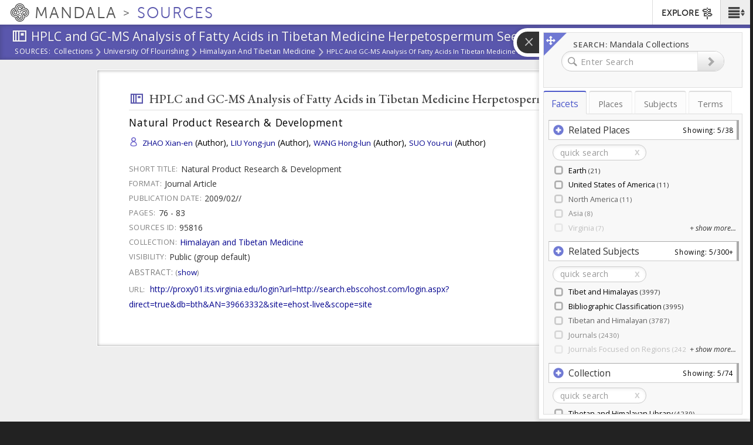

--- FILE ---
content_type: text/plain;charset=utf-8
request_url: https://mandala-solr-proxy.internal.lib.virginia.edu/solr/kmterms/query?json.wrf=jQuery11240012728407759218463_1768959723868&q=uid%3A+(places-13735+places-13656+places-13736+places-13740+places-69834+places-76092+places-1+places-2+places-13655+places-13739+places-317+places-637+places-13734+places-15349+places-5226+places-106007+places-1114+places-1115+places-119709+places-119710+places-15351+places-15355+places-15356+places-15468+places-1787+places-22197+places-425+places-430+places-69801+places-69842+places-69844+places-69847+places-73612+places-75967+places-76280+places-90477+places-91636+places-924+subjects-6403+subjects-947+subjects-1000+subjects-1139+subjects-1141+subjects-1150+subjects-2823+subjects-9697+subjects-1375+subjects-1312+subjects-1407+subjects-1412+subjects-1148+subjects-1157+subjects-9703+subjects-1369+subjects-1357+subjects-1368+subjects-9702+subjects-9774+subjects-1321+subjects-1434+subjects-1450+subjects-1147+subjects-1153+subjects-9705+subjects-9715+subjects-948+subjects-1322+subjects-9711+subjects-9764+subjects-1146+subjects-1151+subjects-1311+subjects-9791+subjects-1206+subjects-9713+subjects-1484+subjects-1495+subjects-1370+subjects-1350+subjects-1356+subjects-1501+subjects-1503+subjects-1496+subjects-1513+subjects-1508+subjects-1519+subjects-1455+subjects-1205)&fl=uid%2Cheader&rows=100
body_size: 1555
content:
jQuery11240012728407759218463_1768959723868({
  "responseHeader":{
    "status":0,
    "QTime":0,
    "params":{
      "q":"uid: (places-13735 places-13656 places-13736 places-13740 places-69834 places-76092 places-1 places-2 places-13655 places-13739 places-317 places-637 places-13734 places-15349 places-5226 places-106007 places-1114 places-1115 places-119709 places-119710 places-15351 places-15355 places-15356 places-15468 places-1787 places-22197 places-425 places-430 places-69801 places-69842 places-69844 places-69847 places-73612 places-75967 places-76280 places-90477 places-91636 places-924 subjects-6403 subjects-947 subjects-1000 subjects-1139 subjects-1141 subjects-1150 subjects-2823 subjects-9697 subjects-1375 subjects-1312 subjects-1407 subjects-1412 subjects-1148 subjects-1157 subjects-9703 subjects-1369 subjects-1357 subjects-1368 subjects-9702 subjects-9774 subjects-1321 subjects-1434 subjects-1450 subjects-1147 subjects-1153 subjects-9705 subjects-9715 subjects-948 subjects-1322 subjects-9711 subjects-9764 subjects-1146 subjects-1151 subjects-1311 subjects-9791 subjects-1206 subjects-9713 subjects-1484 subjects-1495 subjects-1370 subjects-1350 subjects-1356 subjects-1501 subjects-1503 subjects-1496 subjects-1513 subjects-1508 subjects-1519 subjects-1455 subjects-1205)",
      "json.wrf":"jQuery11240012728407759218463_1768959723868",
      "fl":"uid,header",
      "rows":"100"}},
  "response":{"numFound":88,"start":0,"docs":[
      {
        "uid":"places-76092",
        "header":"Charlottesville"},
      {
        "uid":"places-425",
        "header":"India"},
      {
        "uid":"places-430",
        "header":"Yunnan"},
      {
        "uid":"places-15355",
        "header":"Ü"},
      {
        "uid":"places-5226",
        "header":"Tibet"},
      {
        "uid":"places-924",
        "header":"Zhikatsé"},
      {
        "uid":"places-13656",
        "header":"United States of America"},
      {
        "uid":"places-69834",
        "header":"Virginia"},
      {
        "uid":"places-13740",
        "header":"Asia"},
      {
        "uid":"places-13655",
        "header":"United Kingdom"},
      {
        "uid":"places-13736",
        "header":"North America"},
      {
        "uid":"places-1787",
        "header":"Kyirong"},
      {
        "uid":"places-15349",
        "header":"Central Tibet"},
      {
        "uid":"places-69842",
        "header":"Maine"},
      {
        "uid":"places-119709",
        "header":"England"},
      {
        "uid":"places-90477",
        "header":"England"},
      {
        "uid":"places-119710",
        "header":"London"},
      {
        "uid":"places-69847",
        "header":"New York"},
      {
        "uid":"subjects-1206",
        "header":"International Science"},
      {
        "uid":"places-76280",
        "header":"Oxford"},
      {
        "uid":"places-91636",
        "header":"Oxford"},
      {
        "uid":"places-1",
        "header":"China"},
      {
        "uid":"places-15356",
        "header":"Lhasa"},
      {
        "uid":"places-13739",
        "header":"Europe"},
      {
        "uid":"places-69801",
        "header":"Arkansas"},
      {
        "uid":"places-106007",
        "header":"Paris"},
      {
        "uid":"places-75967",
        "header":"Lafayette"},
      {
        "uid":"places-69844",
        "header":"Mississippi"},
      {
        "uid":"places-22197",
        "header":"Drakkar Taso"},
      {
        "uid":"places-73612",
        "header":"Lonoke"},
      {
        "uid":"places-13735",
        "header":"Earth"},
      {
        "uid":"subjects-1412",
        "header":"International Association of Tibetan Studies"},
      {
        "uid":"subjects-1450",
        "header":"Tibetan Dictionaries"},
      {
        "uid":"subjects-1455",
        "header":"Tibetan-English Dictionaries"},
      {
        "uid":"subjects-1407",
        "header":"Conference Proceedings"},
      {
        "uid":"subjects-1370",
        "header":"JIATS"},
      {
        "uid":"subjects-1375",
        "header":"The Tibet Journal"},
      {
        "uid":"subjects-1157",
        "header":"Contributions to Nepalese Studies"},
      {
        "uid":"subjects-1153",
        "header":"Kailash: A Journal of Himalayan Studies"},
      {
        "uid":"subjects-1151",
        "header":"Journal of Bhutan Studies"},
      {
        "uid":"subjects-1356",
        "header":"JIATS"},
      {
        "uid":"subjects-1141",
        "header":"Journals Focused on Regions"},
      {
        "uid":"subjects-1148",
        "header":"Nepal"},
      {
        "uid":"subjects-1357",
        "header":"Sikkim"},
      {
        "uid":"subjects-1147",
        "header":"Himalayas"},
      {
        "uid":"subjects-1368",
        "header":"Bulletin of Tibetology"},
      {
        "uid":"subjects-1146",
        "header":"Bhutan"},
      {
        "uid":"subjects-1150",
        "header":"Tibet"},
      {
        "uid":"subjects-1369",
        "header":"Bulletin of Tibetology"},
      {
        "uid":"subjects-1496",
        "header":"Sects"},
      {
        "uid":"subjects-1513",
        "header":"Gelukpa"},
      {
        "uid":"subjects-1495",
        "header":"Region"},
      {
        "uid":"subjects-1503",
        "header":"Central Tibet"},
      {
        "uid":"subjects-1519",
        "header":"Sera Monastery"},
      {
        "uid":"subjects-1501",
        "header":"Tibet"},
      {
        "uid":"subjects-1484",
        "header":"Monasteries"},
      {
        "uid":"subjects-1508",
        "header":"Sera Monastery"},
      {
        "uid":"subjects-1434",
        "header":"Dictionaries"},
      {
        "uid":"subjects-1321",
        "header":"Reference Resources"},
      {
        "uid":"subjects-1322",
        "header":"Religion"},
      {
        "uid":"subjects-1000",
        "header":"Tibetan and Himalayan"},
      {
        "uid":"subjects-1311",
        "header":"Medicine"},
      {
        "uid":"subjects-1139",
        "header":"Journals"},
      {
        "uid":"subjects-1312",
        "header":"Multi-Author Edited Volumes"},
      {
        "uid":"places-1114",
        "header":"Dechen Tibetan Autonomous Prefecture"},
      {
        "uid":"places-13734",
        "header":"Greater Himalayas & Tibetan Plateau"},
      {
        "uid":"places-15351",
        "header":"Dakpo"},
      {
        "uid":"subjects-1205",
        "header":"Buddhism"},
      {
        "uid":"places-2",
        "header":"Tibet Autonomous Region"},
      {
        "uid":"subjects-947",
        "header":"Bibliographic Classification"},
      {
        "uid":"places-637",
        "header":"Lhasa"},
      {
        "uid":"subjects-948",
        "header":"Buddhism and Science"},
      {
        "uid":"places-1115",
        "header":"Gyeltang"},
      {
        "uid":"subjects-9705",
        "header":"Contexts of Contemplation Project"},
      {
        "uid":"subjects-9702",
        "header":"Contemplation by Applied Subject"},
      {
        "uid":"subjects-9713",
        "header":"Health Care and Contemplation"},
      {
        "uid":"subjects-9711",
        "header":"Education and Contemplation"},
      {
        "uid":"subjects-9715",
        "header":"Science and Contemplation"},
      {
        "uid":"subjects-9774",
        "header":"Buddhist Contemplation"},
      {
        "uid":"subjects-9764",
        "header":"Psychology and Contemplation"},
      {
        "uid":"subjects-2823",
        "header":"Collections"},
      {
        "uid":"subjects-9703",
        "header":"Contemplation by Tradition"},
      {
        "uid":"subjects-9791",
        "header":"Practices of Buddhist Contemplation"},
      {
        "uid":"subjects-9697",
        "header":"Zotero Collections"},
      {
        "uid":"places-15468",
        "header":"Drepung Monastery"},
      {
        "uid":"places-317",
        "header":"Lhasa"},
      {
        "uid":"subjects-6403",
        "header":"Tibet and Himalayas"},
      {
        "uid":"subjects-1350",
        "header":"THL-Hosted Online Journals"}]
  }})


--- FILE ---
content_type: text/plain;charset=utf-8
request_url: https://mandala-solr-proxy.internal.lib.virginia.edu/solr/kmterms/select?&q=*&sort=header_ssort+ASC&df=ancestor_id_pol.admin.hier_path&fq=level_pol.admin.hier_i:[1+TO+2]&fq={!tag=children}level_pol.admin.hier_i:[1+TO+1]&facet.mincount=2&facet.limit=-1&facet.field={!ex=children}ancestor_id_pol.admin.hier_path&fl=header:name_eng_latin,header,id,ancestor_id_pol.admin.hier_path,ancestor_ids_pol.admin.hier,ancestors_pol.admin.hier,ancestor_id_closest_pol.admin.hier_path,ancestors_closest_pol.admin.hier,level_pol.admin.hier_i,related_places_feature_type_s,related_places_relation_label_s,associated_subject_ids,related_subjects_t&facet=true&wt=json&limit=2000&indent=true&wt=json&json.wrf=jQuery11240012728407759218463_1768959723862&rows=2000&_=1768959723869
body_size: 488
content:
jQuery11240012728407759218463_1768959723862({
  "responseHeader":{
    "status":0,
    "QTime":0,
    "params":{
      "df":"ancestor_id_pol.admin.hier_path",
      "facet.field":"{!ex=children}ancestor_id_pol.admin.hier_path",
      "indent":"true",
      "fl":"header:name_eng_latin,header,id,ancestor_id_pol.admin.hier_path,ancestor_ids_pol.admin.hier,ancestors_pol.admin.hier,ancestor_id_closest_pol.admin.hier_path,ancestors_closest_pol.admin.hier,level_pol.admin.hier_i,related_places_feature_type_s,related_places_relation_label_s,associated_subject_ids,related_subjects_t",
      "sort":"header_ssort ASC",
      "fq":["level_pol.admin.hier_i:[1 TO 2]",
        "{!tag=children}level_pol.admin.hier_i:[1 TO 1]"],
      "rows":"2000",
      "q":"*",
      "facet.limit":"-1",
      "json.wrf":"jQuery11240012728407759218463_1768959723862",
      "limit":"2000",
      "facet.mincount":"2",
      "facet":"true",
      "wt":["json",
        "json"],
      "_":"1768959723869"}},
  "response":{"numFound":1,"start":0,"docs":[
      {
        "id":"places-13735",
        "header":"Earth",
        "level_pol.admin.hier_i":1,
        "ancestor_id_pol.admin.hier_path":"13735",
        "ancestors_pol.admin.hier":["Earth"],
        "ancestor_ids_pol.admin.hier":[13735]}]
  },
  "facet_counts":{
    "facet_queries":{},
    "facet_fields":{
      "ancestor_id_pol.admin.hier_path":[
        "13735",8]},
    "facet_ranges":{},
    "facet_intervals":{},
    "facet_heatmaps":{}}})
